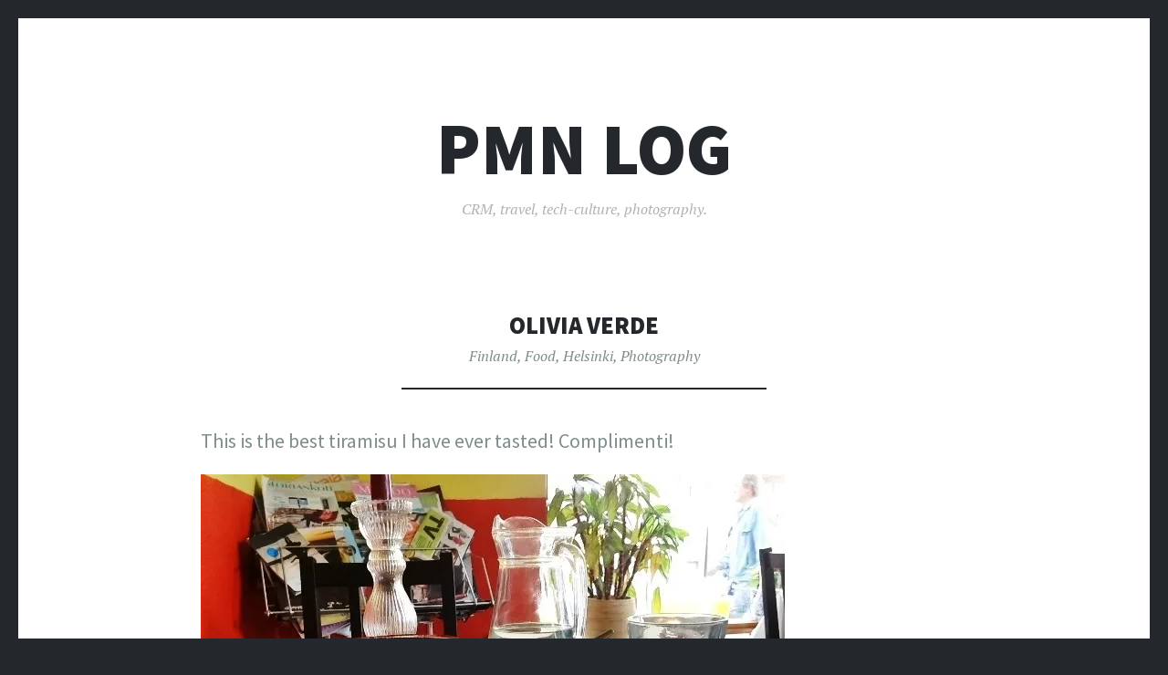

--- FILE ---
content_type: text/html; charset=UTF-8
request_url: https://blog.paulmcnamara.com/2012/08/29/olivia-verde/
body_size: 10266
content:
<!DOCTYPE html>
<html lang="en-US">
<head>
<meta charset="UTF-8">
<meta name="viewport" content="width=device-width, initial-scale=1">
<link rel="profile" href="http://gmpg.org/xfn/11">
<link rel="pingback" href="https://blog.paulmcnamara.com/xmlrpc.php">

<title>Olivia Verde &#8211; PMN Log</title>
<meta name='robots' content='max-image-preview:large' />
<link rel='dns-prefetch' href='//platform-api.sharethis.com' />
<link rel='dns-prefetch' href='//stats.wp.com' />
<link rel='dns-prefetch' href='//fonts.googleapis.com' />
<link rel='dns-prefetch' href='//jetpack.wordpress.com' />
<link rel='dns-prefetch' href='//s0.wp.com' />
<link rel='dns-prefetch' href='//public-api.wordpress.com' />
<link rel='dns-prefetch' href='//0.gravatar.com' />
<link rel='dns-prefetch' href='//1.gravatar.com' />
<link rel='dns-prefetch' href='//2.gravatar.com' />
<link rel='preconnect' href='//i0.wp.com' />
<link rel="alternate" type="application/rss+xml" title="PMN Log &raquo; Feed" href="https://blog.paulmcnamara.com/feed/" />
<link rel="alternate" type="application/rss+xml" title="PMN Log &raquo; Comments Feed" href="https://blog.paulmcnamara.com/comments/feed/" />
<link rel="alternate" title="oEmbed (JSON)" type="application/json+oembed" href="https://blog.paulmcnamara.com/wp-json/oembed/1.0/embed?url=https%3A%2F%2Fblog.paulmcnamara.com%2F2012%2F08%2F29%2Folivia-verde%2F" />
<link rel="alternate" title="oEmbed (XML)" type="text/xml+oembed" href="https://blog.paulmcnamara.com/wp-json/oembed/1.0/embed?url=https%3A%2F%2Fblog.paulmcnamara.com%2F2012%2F08%2F29%2Folivia-verde%2F&#038;format=xml" />
<style id='wp-img-auto-sizes-contain-inline-css' type='text/css'>
img:is([sizes=auto i],[sizes^="auto," i]){contain-intrinsic-size:3000px 1500px}
/*# sourceURL=wp-img-auto-sizes-contain-inline-css */
</style>
<style id='wp-emoji-styles-inline-css' type='text/css'>

	img.wp-smiley, img.emoji {
		display: inline !important;
		border: none !important;
		box-shadow: none !important;
		height: 1em !important;
		width: 1em !important;
		margin: 0 0.07em !important;
		vertical-align: -0.1em !important;
		background: none !important;
		padding: 0 !important;
	}
/*# sourceURL=wp-emoji-styles-inline-css */
</style>
<style id='wp-block-library-inline-css' type='text/css'>
:root{--wp-block-synced-color:#7a00df;--wp-block-synced-color--rgb:122,0,223;--wp-bound-block-color:var(--wp-block-synced-color);--wp-editor-canvas-background:#ddd;--wp-admin-theme-color:#007cba;--wp-admin-theme-color--rgb:0,124,186;--wp-admin-theme-color-darker-10:#006ba1;--wp-admin-theme-color-darker-10--rgb:0,107,160.5;--wp-admin-theme-color-darker-20:#005a87;--wp-admin-theme-color-darker-20--rgb:0,90,135;--wp-admin-border-width-focus:2px}@media (min-resolution:192dpi){:root{--wp-admin-border-width-focus:1.5px}}.wp-element-button{cursor:pointer}:root .has-very-light-gray-background-color{background-color:#eee}:root .has-very-dark-gray-background-color{background-color:#313131}:root .has-very-light-gray-color{color:#eee}:root .has-very-dark-gray-color{color:#313131}:root .has-vivid-green-cyan-to-vivid-cyan-blue-gradient-background{background:linear-gradient(135deg,#00d084,#0693e3)}:root .has-purple-crush-gradient-background{background:linear-gradient(135deg,#34e2e4,#4721fb 50%,#ab1dfe)}:root .has-hazy-dawn-gradient-background{background:linear-gradient(135deg,#faaca8,#dad0ec)}:root .has-subdued-olive-gradient-background{background:linear-gradient(135deg,#fafae1,#67a671)}:root .has-atomic-cream-gradient-background{background:linear-gradient(135deg,#fdd79a,#004a59)}:root .has-nightshade-gradient-background{background:linear-gradient(135deg,#330968,#31cdcf)}:root .has-midnight-gradient-background{background:linear-gradient(135deg,#020381,#2874fc)}:root{--wp--preset--font-size--normal:16px;--wp--preset--font-size--huge:42px}.has-regular-font-size{font-size:1em}.has-larger-font-size{font-size:2.625em}.has-normal-font-size{font-size:var(--wp--preset--font-size--normal)}.has-huge-font-size{font-size:var(--wp--preset--font-size--huge)}.has-text-align-center{text-align:center}.has-text-align-left{text-align:left}.has-text-align-right{text-align:right}.has-fit-text{white-space:nowrap!important}#end-resizable-editor-section{display:none}.aligncenter{clear:both}.items-justified-left{justify-content:flex-start}.items-justified-center{justify-content:center}.items-justified-right{justify-content:flex-end}.items-justified-space-between{justify-content:space-between}.screen-reader-text{border:0;clip-path:inset(50%);height:1px;margin:-1px;overflow:hidden;padding:0;position:absolute;width:1px;word-wrap:normal!important}.screen-reader-text:focus{background-color:#ddd;clip-path:none;color:#444;display:block;font-size:1em;height:auto;left:5px;line-height:normal;padding:15px 23px 14px;text-decoration:none;top:5px;width:auto;z-index:100000}html :where(.has-border-color){border-style:solid}html :where([style*=border-top-color]){border-top-style:solid}html :where([style*=border-right-color]){border-right-style:solid}html :where([style*=border-bottom-color]){border-bottom-style:solid}html :where([style*=border-left-color]){border-left-style:solid}html :where([style*=border-width]){border-style:solid}html :where([style*=border-top-width]){border-top-style:solid}html :where([style*=border-right-width]){border-right-style:solid}html :where([style*=border-bottom-width]){border-bottom-style:solid}html :where([style*=border-left-width]){border-left-style:solid}html :where(img[class*=wp-image-]){height:auto;max-width:100%}:where(figure){margin:0 0 1em}html :where(.is-position-sticky){--wp-admin--admin-bar--position-offset:var(--wp-admin--admin-bar--height,0px)}@media screen and (max-width:600px){html :where(.is-position-sticky){--wp-admin--admin-bar--position-offset:0px}}

/*# sourceURL=wp-block-library-inline-css */
</style><style id='global-styles-inline-css' type='text/css'>
:root{--wp--preset--aspect-ratio--square: 1;--wp--preset--aspect-ratio--4-3: 4/3;--wp--preset--aspect-ratio--3-4: 3/4;--wp--preset--aspect-ratio--3-2: 3/2;--wp--preset--aspect-ratio--2-3: 2/3;--wp--preset--aspect-ratio--16-9: 16/9;--wp--preset--aspect-ratio--9-16: 9/16;--wp--preset--color--black: #000000;--wp--preset--color--cyan-bluish-gray: #abb8c3;--wp--preset--color--white: #ffffff;--wp--preset--color--pale-pink: #f78da7;--wp--preset--color--vivid-red: #cf2e2e;--wp--preset--color--luminous-vivid-orange: #ff6900;--wp--preset--color--luminous-vivid-amber: #fcb900;--wp--preset--color--light-green-cyan: #7bdcb5;--wp--preset--color--vivid-green-cyan: #00d084;--wp--preset--color--pale-cyan-blue: #8ed1fc;--wp--preset--color--vivid-cyan-blue: #0693e3;--wp--preset--color--vivid-purple: #9b51e0;--wp--preset--gradient--vivid-cyan-blue-to-vivid-purple: linear-gradient(135deg,rgb(6,147,227) 0%,rgb(155,81,224) 100%);--wp--preset--gradient--light-green-cyan-to-vivid-green-cyan: linear-gradient(135deg,rgb(122,220,180) 0%,rgb(0,208,130) 100%);--wp--preset--gradient--luminous-vivid-amber-to-luminous-vivid-orange: linear-gradient(135deg,rgb(252,185,0) 0%,rgb(255,105,0) 100%);--wp--preset--gradient--luminous-vivid-orange-to-vivid-red: linear-gradient(135deg,rgb(255,105,0) 0%,rgb(207,46,46) 100%);--wp--preset--gradient--very-light-gray-to-cyan-bluish-gray: linear-gradient(135deg,rgb(238,238,238) 0%,rgb(169,184,195) 100%);--wp--preset--gradient--cool-to-warm-spectrum: linear-gradient(135deg,rgb(74,234,220) 0%,rgb(151,120,209) 20%,rgb(207,42,186) 40%,rgb(238,44,130) 60%,rgb(251,105,98) 80%,rgb(254,248,76) 100%);--wp--preset--gradient--blush-light-purple: linear-gradient(135deg,rgb(255,206,236) 0%,rgb(152,150,240) 100%);--wp--preset--gradient--blush-bordeaux: linear-gradient(135deg,rgb(254,205,165) 0%,rgb(254,45,45) 50%,rgb(107,0,62) 100%);--wp--preset--gradient--luminous-dusk: linear-gradient(135deg,rgb(255,203,112) 0%,rgb(199,81,192) 50%,rgb(65,88,208) 100%);--wp--preset--gradient--pale-ocean: linear-gradient(135deg,rgb(255,245,203) 0%,rgb(182,227,212) 50%,rgb(51,167,181) 100%);--wp--preset--gradient--electric-grass: linear-gradient(135deg,rgb(202,248,128) 0%,rgb(113,206,126) 100%);--wp--preset--gradient--midnight: linear-gradient(135deg,rgb(2,3,129) 0%,rgb(40,116,252) 100%);--wp--preset--font-size--small: 13px;--wp--preset--font-size--medium: 20px;--wp--preset--font-size--large: 36px;--wp--preset--font-size--x-large: 42px;--wp--preset--spacing--20: 0.44rem;--wp--preset--spacing--30: 0.67rem;--wp--preset--spacing--40: 1rem;--wp--preset--spacing--50: 1.5rem;--wp--preset--spacing--60: 2.25rem;--wp--preset--spacing--70: 3.38rem;--wp--preset--spacing--80: 5.06rem;--wp--preset--shadow--natural: 6px 6px 9px rgba(0, 0, 0, 0.2);--wp--preset--shadow--deep: 12px 12px 50px rgba(0, 0, 0, 0.4);--wp--preset--shadow--sharp: 6px 6px 0px rgba(0, 0, 0, 0.2);--wp--preset--shadow--outlined: 6px 6px 0px -3px rgb(255, 255, 255), 6px 6px rgb(0, 0, 0);--wp--preset--shadow--crisp: 6px 6px 0px rgb(0, 0, 0);}:where(.is-layout-flex){gap: 0.5em;}:where(.is-layout-grid){gap: 0.5em;}body .is-layout-flex{display: flex;}.is-layout-flex{flex-wrap: wrap;align-items: center;}.is-layout-flex > :is(*, div){margin: 0;}body .is-layout-grid{display: grid;}.is-layout-grid > :is(*, div){margin: 0;}:where(.wp-block-columns.is-layout-flex){gap: 2em;}:where(.wp-block-columns.is-layout-grid){gap: 2em;}:where(.wp-block-post-template.is-layout-flex){gap: 1.25em;}:where(.wp-block-post-template.is-layout-grid){gap: 1.25em;}.has-black-color{color: var(--wp--preset--color--black) !important;}.has-cyan-bluish-gray-color{color: var(--wp--preset--color--cyan-bluish-gray) !important;}.has-white-color{color: var(--wp--preset--color--white) !important;}.has-pale-pink-color{color: var(--wp--preset--color--pale-pink) !important;}.has-vivid-red-color{color: var(--wp--preset--color--vivid-red) !important;}.has-luminous-vivid-orange-color{color: var(--wp--preset--color--luminous-vivid-orange) !important;}.has-luminous-vivid-amber-color{color: var(--wp--preset--color--luminous-vivid-amber) !important;}.has-light-green-cyan-color{color: var(--wp--preset--color--light-green-cyan) !important;}.has-vivid-green-cyan-color{color: var(--wp--preset--color--vivid-green-cyan) !important;}.has-pale-cyan-blue-color{color: var(--wp--preset--color--pale-cyan-blue) !important;}.has-vivid-cyan-blue-color{color: var(--wp--preset--color--vivid-cyan-blue) !important;}.has-vivid-purple-color{color: var(--wp--preset--color--vivid-purple) !important;}.has-black-background-color{background-color: var(--wp--preset--color--black) !important;}.has-cyan-bluish-gray-background-color{background-color: var(--wp--preset--color--cyan-bluish-gray) !important;}.has-white-background-color{background-color: var(--wp--preset--color--white) !important;}.has-pale-pink-background-color{background-color: var(--wp--preset--color--pale-pink) !important;}.has-vivid-red-background-color{background-color: var(--wp--preset--color--vivid-red) !important;}.has-luminous-vivid-orange-background-color{background-color: var(--wp--preset--color--luminous-vivid-orange) !important;}.has-luminous-vivid-amber-background-color{background-color: var(--wp--preset--color--luminous-vivid-amber) !important;}.has-light-green-cyan-background-color{background-color: var(--wp--preset--color--light-green-cyan) !important;}.has-vivid-green-cyan-background-color{background-color: var(--wp--preset--color--vivid-green-cyan) !important;}.has-pale-cyan-blue-background-color{background-color: var(--wp--preset--color--pale-cyan-blue) !important;}.has-vivid-cyan-blue-background-color{background-color: var(--wp--preset--color--vivid-cyan-blue) !important;}.has-vivid-purple-background-color{background-color: var(--wp--preset--color--vivid-purple) !important;}.has-black-border-color{border-color: var(--wp--preset--color--black) !important;}.has-cyan-bluish-gray-border-color{border-color: var(--wp--preset--color--cyan-bluish-gray) !important;}.has-white-border-color{border-color: var(--wp--preset--color--white) !important;}.has-pale-pink-border-color{border-color: var(--wp--preset--color--pale-pink) !important;}.has-vivid-red-border-color{border-color: var(--wp--preset--color--vivid-red) !important;}.has-luminous-vivid-orange-border-color{border-color: var(--wp--preset--color--luminous-vivid-orange) !important;}.has-luminous-vivid-amber-border-color{border-color: var(--wp--preset--color--luminous-vivid-amber) !important;}.has-light-green-cyan-border-color{border-color: var(--wp--preset--color--light-green-cyan) !important;}.has-vivid-green-cyan-border-color{border-color: var(--wp--preset--color--vivid-green-cyan) !important;}.has-pale-cyan-blue-border-color{border-color: var(--wp--preset--color--pale-cyan-blue) !important;}.has-vivid-cyan-blue-border-color{border-color: var(--wp--preset--color--vivid-cyan-blue) !important;}.has-vivid-purple-border-color{border-color: var(--wp--preset--color--vivid-purple) !important;}.has-vivid-cyan-blue-to-vivid-purple-gradient-background{background: var(--wp--preset--gradient--vivid-cyan-blue-to-vivid-purple) !important;}.has-light-green-cyan-to-vivid-green-cyan-gradient-background{background: var(--wp--preset--gradient--light-green-cyan-to-vivid-green-cyan) !important;}.has-luminous-vivid-amber-to-luminous-vivid-orange-gradient-background{background: var(--wp--preset--gradient--luminous-vivid-amber-to-luminous-vivid-orange) !important;}.has-luminous-vivid-orange-to-vivid-red-gradient-background{background: var(--wp--preset--gradient--luminous-vivid-orange-to-vivid-red) !important;}.has-very-light-gray-to-cyan-bluish-gray-gradient-background{background: var(--wp--preset--gradient--very-light-gray-to-cyan-bluish-gray) !important;}.has-cool-to-warm-spectrum-gradient-background{background: var(--wp--preset--gradient--cool-to-warm-spectrum) !important;}.has-blush-light-purple-gradient-background{background: var(--wp--preset--gradient--blush-light-purple) !important;}.has-blush-bordeaux-gradient-background{background: var(--wp--preset--gradient--blush-bordeaux) !important;}.has-luminous-dusk-gradient-background{background: var(--wp--preset--gradient--luminous-dusk) !important;}.has-pale-ocean-gradient-background{background: var(--wp--preset--gradient--pale-ocean) !important;}.has-electric-grass-gradient-background{background: var(--wp--preset--gradient--electric-grass) !important;}.has-midnight-gradient-background{background: var(--wp--preset--gradient--midnight) !important;}.has-small-font-size{font-size: var(--wp--preset--font-size--small) !important;}.has-medium-font-size{font-size: var(--wp--preset--font-size--medium) !important;}.has-large-font-size{font-size: var(--wp--preset--font-size--large) !important;}.has-x-large-font-size{font-size: var(--wp--preset--font-size--x-large) !important;}
/*# sourceURL=global-styles-inline-css */
</style>

<style id='classic-theme-styles-inline-css' type='text/css'>
/*! This file is auto-generated */
.wp-block-button__link{color:#fff;background-color:#32373c;border-radius:9999px;box-shadow:none;text-decoration:none;padding:calc(.667em + 2px) calc(1.333em + 2px);font-size:1.125em}.wp-block-file__button{background:#32373c;color:#fff;text-decoration:none}
/*# sourceURL=/wp-includes/css/classic-themes.min.css */
</style>
<link rel='stylesheet' id='illustratr-source-sans-pro-css' href='https://fonts.googleapis.com/css?family=Source+Sans+Pro%3A400%2C700%2C900%2C400italic%2C700italic%2C900italic&#038;subset=latin%2Clatin-ext' type='text/css' media='all' />
<link rel='stylesheet' id='illustratr-pt-serif-css' href='https://fonts.googleapis.com/css?family=PT+Serif%3A400%2C700%2C400italic%2C700italic&#038;subset=latin%2Clatin-ext' type='text/css' media='all' />
<link rel='stylesheet' id='illustratr-source-code-pro-css' href='https://fonts.googleapis.com/css?family=Source+Code+Pro' type='text/css' media='all' />
<link rel='stylesheet' id='genericons-css' href='https://blog.paulmcnamara.com/wp-content/plugins/jetpack/_inc/genericons/genericons/genericons.css?ver=3.1' type='text/css' media='all' />
<link rel='stylesheet' id='illustratr-style-css' href='https://blog.paulmcnamara.com/wp-content/themes/illustratr/style.css?ver=6.9' type='text/css' media='all' />
<script type="text/javascript" src="https://blog.paulmcnamara.com/wp-includes/js/jquery/jquery.min.js?ver=3.7.1" id="jquery-core-js"></script>
<script type="text/javascript" src="https://blog.paulmcnamara.com/wp-includes/js/jquery/jquery-migrate.min.js?ver=3.4.1" id="jquery-migrate-js"></script>
<script type="text/javascript" src="//platform-api.sharethis.com/js/sharethis.js#source=googleanalytics-wordpress#product=ga&amp;property=5f0039e80e7bec0012bd7617" id="googleanalytics-platform-sharethis-js"></script>
<link rel="https://api.w.org/" href="https://blog.paulmcnamara.com/wp-json/" /><link rel="alternate" title="JSON" type="application/json" href="https://blog.paulmcnamara.com/wp-json/wp/v2/posts/1338" /><link rel="EditURI" type="application/rsd+xml" title="RSD" href="https://blog.paulmcnamara.com/xmlrpc.php?rsd" />
<link rel="canonical" href="https://blog.paulmcnamara.com/2012/08/29/olivia-verde/" />
<link rel='shortlink' href='https://wp.me/p17UD6-lA' />
		<script type="text/javascript">
			var _statcounter = _statcounter || [];
			_statcounter.push({"tags": {"author": "paulmcnam"}});
		</script>
			<style>img#wpstats{display:none}</style>
		<script>
(function() {
	(function (i, s, o, g, r, a, m) {
		i['GoogleAnalyticsObject'] = r;
		i[r] = i[r] || function () {
				(i[r].q = i[r].q || []).push(arguments)
			}, i[r].l = 1 * new Date();
		a = s.createElement(o),
			m = s.getElementsByTagName(o)[0];
		a.async = 1;
		a.src = g;
		m.parentNode.insertBefore(a, m)
	})(window, document, 'script', 'https://google-analytics.com/analytics.js', 'ga');

	ga('create', 'UA-397182-4', 'auto');
			ga('send', 'pageview');
	})();
</script>

<!-- Jetpack Open Graph Tags -->
<meta property="og:type" content="article" />
<meta property="og:title" content="Olivia Verde" />
<meta property="og:url" content="https://blog.paulmcnamara.com/2012/08/29/olivia-verde/" />
<meta property="og:description" content="This is the best tiramisu I have ever tasted! Complimenti!" />
<meta property="article:published_time" content="2012-08-29T11:03:34+00:00" />
<meta property="article:modified_time" content="2012-09-11T12:25:43+00:00" />
<meta property="og:site_name" content="PMN Log" />
<meta property="og:image" content="https://i0.wp.com/blog.paulmcnamara.com/wp-content/uploads/2015/08/cropped-wpid-20150819140356-02.jpeg?fit=512%2C512&#038;ssl=1" />
<meta property="og:image:width" content="512" />
<meta property="og:image:height" content="512" />
<meta property="og:image:alt" content="" />
<meta property="og:locale" content="en_US" />
<meta name="twitter:site" content="@paulmcnam" />
<meta name="twitter:text:title" content="Olivia Verde" />
<meta name="twitter:image" content="https://i0.wp.com/blog.paulmcnamara.com/wp-content/uploads/2015/08/cropped-wpid-20150819140356-02.jpeg?fit=240%2C240&amp;ssl=1" />
<meta name="twitter:card" content="summary" />

<!-- End Jetpack Open Graph Tags -->
<link rel="icon" href="https://i0.wp.com/blog.paulmcnamara.com/wp-content/uploads/2015/08/cropped-wpid-20150819140356-02.jpeg?fit=32%2C32&#038;ssl=1" sizes="32x32" />
<link rel="icon" href="https://i0.wp.com/blog.paulmcnamara.com/wp-content/uploads/2015/08/cropped-wpid-20150819140356-02.jpeg?fit=192%2C192&#038;ssl=1" sizes="192x192" />
<link rel="apple-touch-icon" href="https://i0.wp.com/blog.paulmcnamara.com/wp-content/uploads/2015/08/cropped-wpid-20150819140356-02.jpeg?fit=180%2C180&#038;ssl=1" />
<meta name="msapplication-TileImage" content="https://i0.wp.com/blog.paulmcnamara.com/wp-content/uploads/2015/08/cropped-wpid-20150819140356-02.jpeg?fit=270%2C270&#038;ssl=1" />
</head>

<body class="wp-singular post-template-default single single-post postid-1338 single-format-standard wp-theme-illustratr body-borders">
<div id="page" class="hfeed site">

	<header id="masthead" class="site-header" role="banner">
		
		<div class="site-branding">
			<a href="https://blog.paulmcnamara.com/" class="site-logo-link" rel="home" itemprop="url"></a>			<h1 class="site-title"><a href="https://blog.paulmcnamara.com/" rel="home">PMN Log</a></h1>
			<h2 class="site-description">CRM, travel, tech-culture, photography.</h2>
		</div><!-- .site-branding -->

			</header><!-- #masthead -->

	<div id="content" class="site-content">

	<div id="primary" class="content-area">
		<main id="main" class="site-main" role="main">

		
			
<article id="post-1338" class="post-1338 post type-post status-publish format-standard hentry category-finland category-food category-helsinki category-photography tag-helsinki-food tag-iphone">

	
	<header class="entry-header">
		<h1 class="entry-title">Olivia Verde</h1>
					<span class="cat-links"><a href="https://blog.paulmcnamara.com/category/locations/finland/" rel="category tag">Finland</a>, <a href="https://blog.paulmcnamara.com/category/food/" rel="category tag">Food</a>, <a href="https://blog.paulmcnamara.com/category/locations/finland/helsinki/" rel="category tag">Helsinki</a>, <a href="https://blog.paulmcnamara.com/category/arts/photography/" rel="category tag">Photography</a></span>
		
			</header><!-- .entry-header -->

					<div class="entry-content">
			<p>This is the best tiramisu I have ever tasted! Complimenti!</p>
<p><a href="https://i0.wp.com/www.paulmcnamara.com/blog/wp-content/uploads/2012/08/20120829-140157.jpg"><img data-recalc-dims="1" decoding="async" src="https://i0.wp.com/www.paulmcnamara.com/blog/wp-content/uploads/2012/08/20120829-140157.jpg?w=840" alt="20120829-140157.jpg" class="alignnone size-full" /></a></p>
					</div><!-- .entry-content -->
			
	
			<footer class="entry-meta">
							<span class="posted-on"><a href="https://blog.paulmcnamara.com/2012/08/29/olivia-verde/" rel="bookmark"><time class="entry-date published" datetime="2012-08-29T13:03:34+02:00">August 29, 2012</time><time class="updated" datetime="2012-09-11T14:25:43+02:00">September 11, 2012</time></a></span> <span class="byline"><span class="author vcard"><a class="url fn n" href="https://blog.paulmcnamara.com/author/paulmcnam/">Paul Mc Namara</a></span></span>
				
				<span class="tags-links">Tagged <a href="https://blog.paulmcnamara.com/tag/helsinki-food/" rel="tag">Helsinki. Food</a>, <a href="https://blog.paulmcnamara.com/tag/iphone/" rel="tag">iPhone</a></span>			
			
					</footer><!-- .entry-meta -->
	</article><!-- #post-## -->

			
				<nav class="navigation post-navigation" role="navigation">
		<h1 class="screen-reader-text">Post navigation</h1>
		<div class="nav-links">
			<div class="nav-previous"><a href="https://blog.paulmcnamara.com/2012/08/24/running/" rel="prev"><span class="meta-nav">&larr;</span> Running</a></div><div class="nav-next"><a href="https://blog.paulmcnamara.com/2012/09/05/pet-shop-boys-elysium/" rel="next">Pet Shop Boys &#8211; Elysium <span class="meta-nav">&rarr;</span></a></div>		</div><!-- .nav-links -->
	</nav><!-- .navigation -->
	
		
		</main><!-- #main -->
	</div><!-- #primary -->


	<div id="secondary" role="complementary">
		<a href="#" class="widgets-trigger"><span class="screen-reader-text">Widgets</span></a>
		<div class="widgets-wrapper">
			<div class="widgets-area clear">
				<aside id="text-6" class="widget widget_text">			<div class="textwidget"><script type="text/javascript"><!--
google_ad_client = "ca-pub-3883985595451771";
/* PMN Skyscraper */
google_ad_slot = "9108274369";
google_ad_width = 120;
google_ad_height = 600;
//-->
</script>
<script type="text/javascript"
src="http://pagead2.googlesyndication.com/pagead/show_ads.js">
</script></div>
		</aside><aside id="categories-4" class="widget widget_categories"><h1 class="widget-title">Categories</h1><form action="https://blog.paulmcnamara.com" method="get"><label class="screen-reader-text" for="cat">Categories</label><select  name='cat' id='cat' class='postform'>
	<option value='-1'>Select Category</option>
	<option class="level-0" value="881">1960s</option>
	<option class="level-0" value="656">1980s</option>
	<option class="level-0" value="435">1990s</option>
	<option class="level-0" value="657">2000s</option>
	<option class="level-0" value="658">2010s</option>
	<option class="level-0" value="836">2020s</option>
	<option class="level-0" value="11">Arts</option>
	<option class="level-1" value="14">&nbsp;&nbsp;&nbsp;Books</option>
	<option class="level-1" value="13">&nbsp;&nbsp;&nbsp;Cinema</option>
	<option class="level-1" value="12">&nbsp;&nbsp;&nbsp;Music</option>
	<option class="level-1" value="4">&nbsp;&nbsp;&nbsp;Photography</option>
	<option class="level-1" value="846">&nbsp;&nbsp;&nbsp;Podcasts</option>
	<option class="level-1" value="687">&nbsp;&nbsp;&nbsp;TV</option>
	<option class="level-1" value="367">&nbsp;&nbsp;&nbsp;Video</option>
	<option class="level-0" value="389">Business</option>
	<option class="level-1" value="611">&nbsp;&nbsp;&nbsp;Marketing</option>
	<option class="level-0" value="303">Economy</option>
	<option class="level-0" value="330">Finance</option>
	<option class="level-0" value="277">Food</option>
	<option class="level-0" value="7">Groundbreaking</option>
	<option class="level-0" value="347">Health</option>
	<option class="level-1" value="884">&nbsp;&nbsp;&nbsp;Covid-19</option>
	<option class="level-1" value="348">&nbsp;&nbsp;&nbsp;Fitness</option>
	<option class="level-0" value="77">Humour</option>
	<option class="level-0" value="282">Languages</option>
	<option class="level-1" value="279">&nbsp;&nbsp;&nbsp;Finnish</option>
	<option class="level-0" value="231">Locations</option>
	<option class="level-1" value="261">&nbsp;&nbsp;&nbsp;Czech Republic</option>
	<option class="level-2" value="260">&nbsp;&nbsp;&nbsp;&nbsp;&nbsp;&nbsp;Prague</option>
	<option class="level-1" value="512">&nbsp;&nbsp;&nbsp;England</option>
	<option class="level-2" value="513">&nbsp;&nbsp;&nbsp;&nbsp;&nbsp;&nbsp;London</option>
	<option class="level-1" value="590">&nbsp;&nbsp;&nbsp;Estonia</option>
	<option class="level-2" value="591">&nbsp;&nbsp;&nbsp;&nbsp;&nbsp;&nbsp;Tallinn</option>
	<option class="level-1" value="221">&nbsp;&nbsp;&nbsp;Finland</option>
	<option class="level-2" value="222">&nbsp;&nbsp;&nbsp;&nbsp;&nbsp;&nbsp;Helsinki</option>
	<option class="level-2" value="858">&nbsp;&nbsp;&nbsp;&nbsp;&nbsp;&nbsp;Lahti</option>
	<option class="level-2" value="866">&nbsp;&nbsp;&nbsp;&nbsp;&nbsp;&nbsp;Naantali</option>
	<option class="level-2" value="860">&nbsp;&nbsp;&nbsp;&nbsp;&nbsp;&nbsp;Rauma</option>
	<option class="level-1" value="818">&nbsp;&nbsp;&nbsp;France</option>
	<option class="level-2" value="819">&nbsp;&nbsp;&nbsp;&nbsp;&nbsp;&nbsp;Bordeaux</option>
	<option class="level-1" value="20">&nbsp;&nbsp;&nbsp;Germany</option>
	<option class="level-2" value="19">&nbsp;&nbsp;&nbsp;&nbsp;&nbsp;&nbsp;Munich</option>
	<option class="level-1" value="18">&nbsp;&nbsp;&nbsp;Ireland</option>
	<option class="level-2" value="169">&nbsp;&nbsp;&nbsp;&nbsp;&nbsp;&nbsp;Achill</option>
	<option class="level-2" value="519">&nbsp;&nbsp;&nbsp;&nbsp;&nbsp;&nbsp;Athlone</option>
	<option class="level-2" value="170">&nbsp;&nbsp;&nbsp;&nbsp;&nbsp;&nbsp;Dublin</option>
	<option class="level-2" value="524">&nbsp;&nbsp;&nbsp;&nbsp;&nbsp;&nbsp;Letterkenny</option>
	<option class="level-1" value="786">&nbsp;&nbsp;&nbsp;Italy</option>
	<option class="level-2" value="906">&nbsp;&nbsp;&nbsp;&nbsp;&nbsp;&nbsp;Milan</option>
	<option class="level-2" value="787">&nbsp;&nbsp;&nbsp;&nbsp;&nbsp;&nbsp;Venice</option>
	<option class="level-2" value="905">&nbsp;&nbsp;&nbsp;&nbsp;&nbsp;&nbsp;Verona</option>
	<option class="level-1" value="275">&nbsp;&nbsp;&nbsp;Netherlands</option>
	<option class="level-1" value="824">&nbsp;&nbsp;&nbsp;Poland</option>
	<option class="level-2" value="825">&nbsp;&nbsp;&nbsp;&nbsp;&nbsp;&nbsp;Krakow</option>
	<option class="level-1" value="394">&nbsp;&nbsp;&nbsp;Russia</option>
	<option class="level-2" value="395">&nbsp;&nbsp;&nbsp;&nbsp;&nbsp;&nbsp;St. Petersburg</option>
	<option class="level-1" value="773">&nbsp;&nbsp;&nbsp;Spain</option>
	<option class="level-2" value="774">&nbsp;&nbsp;&nbsp;&nbsp;&nbsp;&nbsp;Madrid</option>
	<option class="level-1" value="166">&nbsp;&nbsp;&nbsp;Sweden</option>
	<option class="level-2" value="642">&nbsp;&nbsp;&nbsp;&nbsp;&nbsp;&nbsp;Stockholm</option>
	<option class="level-1" value="131">&nbsp;&nbsp;&nbsp;Switzerland</option>
	<option class="level-2" value="132">&nbsp;&nbsp;&nbsp;&nbsp;&nbsp;&nbsp;Bern</option>
	<option class="level-2" value="696">&nbsp;&nbsp;&nbsp;&nbsp;&nbsp;&nbsp;Zurich</option>
	<option class="level-0" value="163">Nightlife</option>
	<option class="level-0" value="302">Software</option>
	<option class="level-0" value="9">Sport</option>
	<option class="level-1" value="10">&nbsp;&nbsp;&nbsp;Football</option>
	<option class="level-1" value="446">&nbsp;&nbsp;&nbsp;Ice Hockey</option>
	<option class="level-1" value="70">&nbsp;&nbsp;&nbsp;Ski</option>
	<option class="level-0" value="443">Style</option>
	<option class="level-0" value="2">Tech</option>
	<option class="level-1" value="3">&nbsp;&nbsp;&nbsp;CRM</option>
	<option class="level-1" value="655">&nbsp;&nbsp;&nbsp;Design</option>
	<option class="level-1" value="469">&nbsp;&nbsp;&nbsp;Development</option>
	<option class="level-1" value="358">&nbsp;&nbsp;&nbsp;Mobile</option>
	<option class="level-1" value="707">&nbsp;&nbsp;&nbsp;Security</option>
	<option class="level-1" value="420">&nbsp;&nbsp;&nbsp;Social Networking</option>
	<option class="level-1" value="6">&nbsp;&nbsp;&nbsp;Web</option>
	<option class="level-0" value="8">Thought Provoking</option>
	<option class="level-0" value="5">Travel</option>
	<option class="level-0" value="1">Uncategorized</option>
</select>
</form><script type="text/javascript">
/* <![CDATA[ */

( ( dropdownId ) => {
	const dropdown = document.getElementById( dropdownId );
	function onSelectChange() {
		setTimeout( () => {
			if ( 'escape' === dropdown.dataset.lastkey ) {
				return;
			}
			if ( dropdown.value && parseInt( dropdown.value ) > 0 && dropdown instanceof HTMLSelectElement ) {
				dropdown.parentElement.submit();
			}
		}, 250 );
	}
	function onKeyUp( event ) {
		if ( 'Escape' === event.key ) {
			dropdown.dataset.lastkey = 'escape';
		} else {
			delete dropdown.dataset.lastkey;
		}
	}
	function onClick() {
		delete dropdown.dataset.lastkey;
	}
	dropdown.addEventListener( 'keyup', onKeyUp );
	dropdown.addEventListener( 'click', onClick );
	dropdown.addEventListener( 'change', onSelectChange );
})( "cat" );

//# sourceURL=WP_Widget_Categories%3A%3Awidget
/* ]]> */
</script>
</aside><aside id="archives-3" class="widget widget_archive"><h1 class="widget-title">Archives</h1>
			<ul>
					<li><a href='https://blog.paulmcnamara.com/2024/03/'>March 2024</a></li>
	<li><a href='https://blog.paulmcnamara.com/2023/07/'>July 2023</a></li>
	<li><a href='https://blog.paulmcnamara.com/2023/03/'>March 2023</a></li>
	<li><a href='https://blog.paulmcnamara.com/2022/12/'>December 2022</a></li>
	<li><a href='https://blog.paulmcnamara.com/2022/09/'>September 2022</a></li>
	<li><a href='https://blog.paulmcnamara.com/2022/04/'>April 2022</a></li>
	<li><a href='https://blog.paulmcnamara.com/2022/01/'>January 2022</a></li>
	<li><a href='https://blog.paulmcnamara.com/2021/10/'>October 2021</a></li>
	<li><a href='https://blog.paulmcnamara.com/2021/04/'>April 2021</a></li>
	<li><a href='https://blog.paulmcnamara.com/2021/02/'>February 2021</a></li>
	<li><a href='https://blog.paulmcnamara.com/2021/01/'>January 2021</a></li>
	<li><a href='https://blog.paulmcnamara.com/2020/11/'>November 2020</a></li>
	<li><a href='https://blog.paulmcnamara.com/2020/09/'>September 2020</a></li>
	<li><a href='https://blog.paulmcnamara.com/2020/08/'>August 2020</a></li>
	<li><a href='https://blog.paulmcnamara.com/2020/07/'>July 2020</a></li>
	<li><a href='https://blog.paulmcnamara.com/2020/06/'>June 2020</a></li>
	<li><a href='https://blog.paulmcnamara.com/2020/05/'>May 2020</a></li>
	<li><a href='https://blog.paulmcnamara.com/2020/04/'>April 2020</a></li>
	<li><a href='https://blog.paulmcnamara.com/2020/03/'>March 2020</a></li>
	<li><a href='https://blog.paulmcnamara.com/2020/02/'>February 2020</a></li>
	<li><a href='https://blog.paulmcnamara.com/2020/01/'>January 2020</a></li>
	<li><a href='https://blog.paulmcnamara.com/2019/11/'>November 2019</a></li>
	<li><a href='https://blog.paulmcnamara.com/2019/05/'>May 2019</a></li>
	<li><a href='https://blog.paulmcnamara.com/2019/02/'>February 2019</a></li>
	<li><a href='https://blog.paulmcnamara.com/2019/01/'>January 2019</a></li>
	<li><a href='https://blog.paulmcnamara.com/2018/12/'>December 2018</a></li>
	<li><a href='https://blog.paulmcnamara.com/2018/10/'>October 2018</a></li>
	<li><a href='https://blog.paulmcnamara.com/2018/09/'>September 2018</a></li>
	<li><a href='https://blog.paulmcnamara.com/2018/05/'>May 2018</a></li>
	<li><a href='https://blog.paulmcnamara.com/2018/04/'>April 2018</a></li>
	<li><a href='https://blog.paulmcnamara.com/2017/12/'>December 2017</a></li>
	<li><a href='https://blog.paulmcnamara.com/2017/11/'>November 2017</a></li>
	<li><a href='https://blog.paulmcnamara.com/2017/07/'>July 2017</a></li>
	<li><a href='https://blog.paulmcnamara.com/2017/05/'>May 2017</a></li>
	<li><a href='https://blog.paulmcnamara.com/2017/03/'>March 2017</a></li>
	<li><a href='https://blog.paulmcnamara.com/2017/01/'>January 2017</a></li>
	<li><a href='https://blog.paulmcnamara.com/2016/12/'>December 2016</a></li>
	<li><a href='https://blog.paulmcnamara.com/2016/11/'>November 2016</a></li>
	<li><a href='https://blog.paulmcnamara.com/2016/10/'>October 2016</a></li>
	<li><a href='https://blog.paulmcnamara.com/2016/06/'>June 2016</a></li>
	<li><a href='https://blog.paulmcnamara.com/2016/05/'>May 2016</a></li>
	<li><a href='https://blog.paulmcnamara.com/2016/04/'>April 2016</a></li>
	<li><a href='https://blog.paulmcnamara.com/2016/03/'>March 2016</a></li>
	<li><a href='https://blog.paulmcnamara.com/2016/02/'>February 2016</a></li>
	<li><a href='https://blog.paulmcnamara.com/2016/01/'>January 2016</a></li>
	<li><a href='https://blog.paulmcnamara.com/2015/12/'>December 2015</a></li>
	<li><a href='https://blog.paulmcnamara.com/2015/11/'>November 2015</a></li>
	<li><a href='https://blog.paulmcnamara.com/2015/10/'>October 2015</a></li>
	<li><a href='https://blog.paulmcnamara.com/2015/09/'>September 2015</a></li>
	<li><a href='https://blog.paulmcnamara.com/2015/08/'>August 2015</a></li>
	<li><a href='https://blog.paulmcnamara.com/2015/07/'>July 2015</a></li>
	<li><a href='https://blog.paulmcnamara.com/2015/06/'>June 2015</a></li>
	<li><a href='https://blog.paulmcnamara.com/2015/05/'>May 2015</a></li>
	<li><a href='https://blog.paulmcnamara.com/2015/04/'>April 2015</a></li>
	<li><a href='https://blog.paulmcnamara.com/2015/03/'>March 2015</a></li>
	<li><a href='https://blog.paulmcnamara.com/2015/02/'>February 2015</a></li>
	<li><a href='https://blog.paulmcnamara.com/2015/01/'>January 2015</a></li>
	<li><a href='https://blog.paulmcnamara.com/2014/12/'>December 2014</a></li>
	<li><a href='https://blog.paulmcnamara.com/2014/11/'>November 2014</a></li>
	<li><a href='https://blog.paulmcnamara.com/2014/10/'>October 2014</a></li>
	<li><a href='https://blog.paulmcnamara.com/2014/09/'>September 2014</a></li>
	<li><a href='https://blog.paulmcnamara.com/2014/08/'>August 2014</a></li>
	<li><a href='https://blog.paulmcnamara.com/2014/07/'>July 2014</a></li>
	<li><a href='https://blog.paulmcnamara.com/2014/05/'>May 2014</a></li>
	<li><a href='https://blog.paulmcnamara.com/2014/04/'>April 2014</a></li>
	<li><a href='https://blog.paulmcnamara.com/2014/03/'>March 2014</a></li>
	<li><a href='https://blog.paulmcnamara.com/2014/02/'>February 2014</a></li>
	<li><a href='https://blog.paulmcnamara.com/2014/01/'>January 2014</a></li>
	<li><a href='https://blog.paulmcnamara.com/2013/12/'>December 2013</a></li>
	<li><a href='https://blog.paulmcnamara.com/2013/11/'>November 2013</a></li>
	<li><a href='https://blog.paulmcnamara.com/2013/10/'>October 2013</a></li>
	<li><a href='https://blog.paulmcnamara.com/2013/08/'>August 2013</a></li>
	<li><a href='https://blog.paulmcnamara.com/2013/07/'>July 2013</a></li>
	<li><a href='https://blog.paulmcnamara.com/2013/06/'>June 2013</a></li>
	<li><a href='https://blog.paulmcnamara.com/2013/05/'>May 2013</a></li>
	<li><a href='https://blog.paulmcnamara.com/2013/04/'>April 2013</a></li>
	<li><a href='https://blog.paulmcnamara.com/2013/03/'>March 2013</a></li>
	<li><a href='https://blog.paulmcnamara.com/2013/02/'>February 2013</a></li>
	<li><a href='https://blog.paulmcnamara.com/2013/01/'>January 2013</a></li>
	<li><a href='https://blog.paulmcnamara.com/2012/12/'>December 2012</a></li>
	<li><a href='https://blog.paulmcnamara.com/2012/11/'>November 2012</a></li>
	<li><a href='https://blog.paulmcnamara.com/2012/10/'>October 2012</a></li>
	<li><a href='https://blog.paulmcnamara.com/2012/09/'>September 2012</a></li>
	<li><a href='https://blog.paulmcnamara.com/2012/08/'>August 2012</a></li>
	<li><a href='https://blog.paulmcnamara.com/2012/07/'>July 2012</a></li>
	<li><a href='https://blog.paulmcnamara.com/2012/06/'>June 2012</a></li>
	<li><a href='https://blog.paulmcnamara.com/2012/05/'>May 2012</a></li>
	<li><a href='https://blog.paulmcnamara.com/2012/04/'>April 2012</a></li>
	<li><a href='https://blog.paulmcnamara.com/2012/03/'>March 2012</a></li>
	<li><a href='https://blog.paulmcnamara.com/2012/02/'>February 2012</a></li>
	<li><a href='https://blog.paulmcnamara.com/2012/01/'>January 2012</a></li>
	<li><a href='https://blog.paulmcnamara.com/2011/12/'>December 2011</a></li>
	<li><a href='https://blog.paulmcnamara.com/2011/09/'>September 2011</a></li>
	<li><a href='https://blog.paulmcnamara.com/2011/08/'>August 2011</a></li>
	<li><a href='https://blog.paulmcnamara.com/2011/07/'>July 2011</a></li>
	<li><a href='https://blog.paulmcnamara.com/2011/06/'>June 2011</a></li>
	<li><a href='https://blog.paulmcnamara.com/2011/05/'>May 2011</a></li>
	<li><a href='https://blog.paulmcnamara.com/2011/04/'>April 2011</a></li>
	<li><a href='https://blog.paulmcnamara.com/2011/03/'>March 2011</a></li>
	<li><a href='https://blog.paulmcnamara.com/2011/02/'>February 2011</a></li>
	<li><a href='https://blog.paulmcnamara.com/2011/01/'>January 2011</a></li>
	<li><a href='https://blog.paulmcnamara.com/2010/12/'>December 2010</a></li>
	<li><a href='https://blog.paulmcnamara.com/2010/11/'>November 2010</a></li>
	<li><a href='https://blog.paulmcnamara.com/2010/10/'>October 2010</a></li>
	<li><a href='https://blog.paulmcnamara.com/2010/09/'>September 2010</a></li>
	<li><a href='https://blog.paulmcnamara.com/2010/08/'>August 2010</a></li>
	<li><a href='https://blog.paulmcnamara.com/2010/07/'>July 2010</a></li>
	<li><a href='https://blog.paulmcnamara.com/2010/05/'>May 2010</a></li>
	<li><a href='https://blog.paulmcnamara.com/2010/02/'>February 2010</a></li>
	<li><a href='https://blog.paulmcnamara.com/2009/12/'>December 2009</a></li>
	<li><a href='https://blog.paulmcnamara.com/2009/11/'>November 2009</a></li>
	<li><a href='https://blog.paulmcnamara.com/2009/09/'>September 2009</a></li>
	<li><a href='https://blog.paulmcnamara.com/2009/08/'>August 2009</a></li>
	<li><a href='https://blog.paulmcnamara.com/2009/07/'>July 2009</a></li>
	<li><a href='https://blog.paulmcnamara.com/2009/06/'>June 2009</a></li>
	<li><a href='https://blog.paulmcnamara.com/2009/04/'>April 2009</a></li>
	<li><a href='https://blog.paulmcnamara.com/2009/03/'>March 2009</a></li>
	<li><a href='https://blog.paulmcnamara.com/2009/02/'>February 2009</a></li>
	<li><a href='https://blog.paulmcnamara.com/2009/01/'>January 2009</a></li>
	<li><a href='https://blog.paulmcnamara.com/2008/12/'>December 2008</a></li>
	<li><a href='https://blog.paulmcnamara.com/2008/11/'>November 2008</a></li>
	<li><a href='https://blog.paulmcnamara.com/2008/10/'>October 2008</a></li>
	<li><a href='https://blog.paulmcnamara.com/2008/09/'>September 2008</a></li>
	<li><a href='https://blog.paulmcnamara.com/2008/08/'>August 2008</a></li>
	<li><a href='https://blog.paulmcnamara.com/2008/06/'>June 2008</a></li>
	<li><a href='https://blog.paulmcnamara.com/2008/05/'>May 2008</a></li>
	<li><a href='https://blog.paulmcnamara.com/2008/04/'>April 2008</a></li>
	<li><a href='https://blog.paulmcnamara.com/2008/03/'>March 2008</a></li>
	<li><a href='https://blog.paulmcnamara.com/2008/02/'>February 2008</a></li>
	<li><a href='https://blog.paulmcnamara.com/2008/01/'>January 2008</a></li>
	<li><a href='https://blog.paulmcnamara.com/2007/12/'>December 2007</a></li>
	<li><a href='https://blog.paulmcnamara.com/2007/11/'>November 2007</a></li>
	<li><a href='https://blog.paulmcnamara.com/2007/10/'>October 2007</a></li>
	<li><a href='https://blog.paulmcnamara.com/2007/09/'>September 2007</a></li>
	<li><a href='https://blog.paulmcnamara.com/2007/08/'>August 2007</a></li>
	<li><a href='https://blog.paulmcnamara.com/2007/07/'>July 2007</a></li>
	<li><a href='https://blog.paulmcnamara.com/2007/06/'>June 2007</a></li>
	<li><a href='https://blog.paulmcnamara.com/2007/05/'>May 2007</a></li>
	<li><a href='https://blog.paulmcnamara.com/2007/04/'>April 2007</a></li>
	<li><a href='https://blog.paulmcnamara.com/2007/03/'>March 2007</a></li>
	<li><a href='https://blog.paulmcnamara.com/2007/02/'>February 2007</a></li>
	<li><a href='https://blog.paulmcnamara.com/2007/01/'>January 2007</a></li>
	<li><a href='https://blog.paulmcnamara.com/2006/12/'>December 2006</a></li>
	<li><a href='https://blog.paulmcnamara.com/2006/11/'>November 2006</a></li>
	<li><a href='https://blog.paulmcnamara.com/2006/10/'>October 2006</a></li>
	<li><a href='https://blog.paulmcnamara.com/2006/09/'>September 2006</a></li>
	<li><a href='https://blog.paulmcnamara.com/2006/08/'>August 2006</a></li>
	<li><a href='https://blog.paulmcnamara.com/2006/07/'>July 2006</a></li>
	<li><a href='https://blog.paulmcnamara.com/2006/06/'>June 2006</a></li>
	<li><a href='https://blog.paulmcnamara.com/2006/05/'>May 2006</a></li>
	<li><a href='https://blog.paulmcnamara.com/2006/04/'>April 2006</a></li>
	<li><a href='https://blog.paulmcnamara.com/2006/03/'>March 2006</a></li>
	<li><a href='https://blog.paulmcnamara.com/2006/01/'>January 2006</a></li>
			</ul>

			</aside>			</div><!-- .widgets-area -->
		</div><!-- .widgets-wrapper -->
	</div><!-- #secondary -->

	</div><!-- #content -->

	<footer id="colophon" class="site-footer" role="contentinfo">
		<div class="footer-area clear">
						<div class="site-info">
				<a href="http://wordpress.org/" rel="generator">Proudly powered by WordPress</a>
				<span class="sep"> | </span>
				Theme: Illustratr by <a href="http://wordpress.com/themes/illustratr/" rel="designer">WordPress.com</a>.			</div><!-- .site-info -->
		</div><!-- .footer-area -->
	</footer><!-- #colophon -->
</div><!-- #page -->

<script type="speculationrules">
{"prefetch":[{"source":"document","where":{"and":[{"href_matches":"/*"},{"not":{"href_matches":["/wp-*.php","/wp-admin/*","/wp-content/uploads/*","/wp-content/*","/wp-content/plugins/*","/wp-content/themes/illustratr/*","/*\\?(.+)"]}},{"not":{"selector_matches":"a[rel~=\"nofollow\"]"}},{"not":{"selector_matches":".no-prefetch, .no-prefetch a"}}]},"eagerness":"conservative"}]}
</script>
		<!-- Start of StatCounter Code -->
		<script>
			<!--
			var sc_project=1609182;
			var sc_security="8daf520c";
					</script>
        <script type="text/javascript" src="https://www.statcounter.com/counter/counter.js" async></script>
		<noscript><div class="statcounter"><a title="web analytics" href="https://statcounter.com/"><img class="statcounter" src="https://c.statcounter.com/1609182/0/8daf520c/0/" alt="web analytics" /></a></div></noscript>
		<!-- End of StatCounter Code -->
		<script type="text/javascript" id="jetpack-portfolio-theme-supports-js-after">
/* <![CDATA[ */
const jetpack_portfolio_theme_supports = false
//# sourceURL=jetpack-portfolio-theme-supports-js-after
/* ]]> */
</script>
<script type="text/javascript" src="https://blog.paulmcnamara.com/wp-content/themes/illustratr/js/navigation.js?ver=20120206" id="illustratr-navigation-js"></script>
<script type="text/javascript" src="https://blog.paulmcnamara.com/wp-content/themes/illustratr/js/skip-link-focus-fix.js?ver=20130115" id="illustratr-skip-link-focus-fix-js"></script>
<script type="text/javascript" src="https://blog.paulmcnamara.com/wp-includes/js/imagesloaded.min.js?ver=5.0.0" id="imagesloaded-js"></script>
<script type="text/javascript" src="https://blog.paulmcnamara.com/wp-includes/js/masonry.min.js?ver=4.2.2" id="masonry-js"></script>
<script type="text/javascript" src="https://blog.paulmcnamara.com/wp-content/themes/illustratr/js/sidebar.js?ver=20140325" id="illustratr-sidebar-js"></script>
<script type="text/javascript" src="https://blog.paulmcnamara.com/wp-includes/js/underscore.min.js?ver=1.13.7" id="underscore-js"></script>
<script type="text/javascript" src="https://blog.paulmcnamara.com/wp-content/themes/illustratr/js/illustratr.js?ver=20140317" id="illustratr-script-js"></script>
<script type="text/javascript" id="jetpack-stats-js-before">
/* <![CDATA[ */
_stq = window._stq || [];
_stq.push([ "view", {"v":"ext","blog":"16662320","post":"1338","tz":"2","srv":"blog.paulmcnamara.com","j":"1:15.4"} ]);
_stq.push([ "clickTrackerInit", "16662320", "1338" ]);
//# sourceURL=jetpack-stats-js-before
/* ]]> */
</script>
<script type="text/javascript" src="https://stats.wp.com/e-202604.js" id="jetpack-stats-js" defer="defer" data-wp-strategy="defer"></script>
<script id="wp-emoji-settings" type="application/json">
{"baseUrl":"https://s.w.org/images/core/emoji/17.0.2/72x72/","ext":".png","svgUrl":"https://s.w.org/images/core/emoji/17.0.2/svg/","svgExt":".svg","source":{"concatemoji":"https://blog.paulmcnamara.com/wp-includes/js/wp-emoji-release.min.js?ver=6.9"}}
</script>
<script type="module">
/* <![CDATA[ */
/*! This file is auto-generated */
const a=JSON.parse(document.getElementById("wp-emoji-settings").textContent),o=(window._wpemojiSettings=a,"wpEmojiSettingsSupports"),s=["flag","emoji"];function i(e){try{var t={supportTests:e,timestamp:(new Date).valueOf()};sessionStorage.setItem(o,JSON.stringify(t))}catch(e){}}function c(e,t,n){e.clearRect(0,0,e.canvas.width,e.canvas.height),e.fillText(t,0,0);t=new Uint32Array(e.getImageData(0,0,e.canvas.width,e.canvas.height).data);e.clearRect(0,0,e.canvas.width,e.canvas.height),e.fillText(n,0,0);const a=new Uint32Array(e.getImageData(0,0,e.canvas.width,e.canvas.height).data);return t.every((e,t)=>e===a[t])}function p(e,t){e.clearRect(0,0,e.canvas.width,e.canvas.height),e.fillText(t,0,0);var n=e.getImageData(16,16,1,1);for(let e=0;e<n.data.length;e++)if(0!==n.data[e])return!1;return!0}function u(e,t,n,a){switch(t){case"flag":return n(e,"\ud83c\udff3\ufe0f\u200d\u26a7\ufe0f","\ud83c\udff3\ufe0f\u200b\u26a7\ufe0f")?!1:!n(e,"\ud83c\udde8\ud83c\uddf6","\ud83c\udde8\u200b\ud83c\uddf6")&&!n(e,"\ud83c\udff4\udb40\udc67\udb40\udc62\udb40\udc65\udb40\udc6e\udb40\udc67\udb40\udc7f","\ud83c\udff4\u200b\udb40\udc67\u200b\udb40\udc62\u200b\udb40\udc65\u200b\udb40\udc6e\u200b\udb40\udc67\u200b\udb40\udc7f");case"emoji":return!a(e,"\ud83e\u1fac8")}return!1}function f(e,t,n,a){let r;const o=(r="undefined"!=typeof WorkerGlobalScope&&self instanceof WorkerGlobalScope?new OffscreenCanvas(300,150):document.createElement("canvas")).getContext("2d",{willReadFrequently:!0}),s=(o.textBaseline="top",o.font="600 32px Arial",{});return e.forEach(e=>{s[e]=t(o,e,n,a)}),s}function r(e){var t=document.createElement("script");t.src=e,t.defer=!0,document.head.appendChild(t)}a.supports={everything:!0,everythingExceptFlag:!0},new Promise(t=>{let n=function(){try{var e=JSON.parse(sessionStorage.getItem(o));if("object"==typeof e&&"number"==typeof e.timestamp&&(new Date).valueOf()<e.timestamp+604800&&"object"==typeof e.supportTests)return e.supportTests}catch(e){}return null}();if(!n){if("undefined"!=typeof Worker&&"undefined"!=typeof OffscreenCanvas&&"undefined"!=typeof URL&&URL.createObjectURL&&"undefined"!=typeof Blob)try{var e="postMessage("+f.toString()+"("+[JSON.stringify(s),u.toString(),c.toString(),p.toString()].join(",")+"));",a=new Blob([e],{type:"text/javascript"});const r=new Worker(URL.createObjectURL(a),{name:"wpTestEmojiSupports"});return void(r.onmessage=e=>{i(n=e.data),r.terminate(),t(n)})}catch(e){}i(n=f(s,u,c,p))}t(n)}).then(e=>{for(const n in e)a.supports[n]=e[n],a.supports.everything=a.supports.everything&&a.supports[n],"flag"!==n&&(a.supports.everythingExceptFlag=a.supports.everythingExceptFlag&&a.supports[n]);var t;a.supports.everythingExceptFlag=a.supports.everythingExceptFlag&&!a.supports.flag,a.supports.everything||((t=a.source||{}).concatemoji?r(t.concatemoji):t.wpemoji&&t.twemoji&&(r(t.twemoji),r(t.wpemoji)))});
//# sourceURL=https://blog.paulmcnamara.com/wp-includes/js/wp-emoji-loader.min.js
/* ]]> */
</script>

</body>
</html>